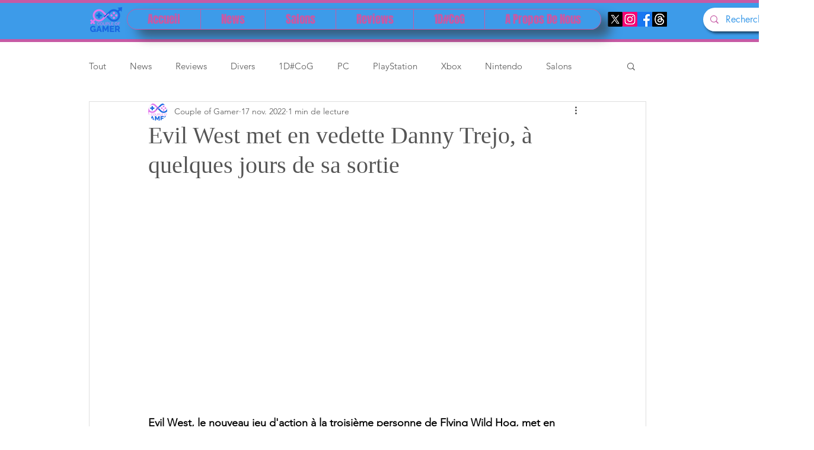

--- FILE ---
content_type: text/html; charset=utf-8
request_url: https://www.google.com/recaptcha/api2/aframe
body_size: 266
content:
<!DOCTYPE HTML><html><head><meta http-equiv="content-type" content="text/html; charset=UTF-8"></head><body><script nonce="b3LFNo_IpAsXvkuadYpCwg">/** Anti-fraud and anti-abuse applications only. See google.com/recaptcha */ try{var clients={'sodar':'https://pagead2.googlesyndication.com/pagead/sodar?'};window.addEventListener("message",function(a){try{if(a.source===window.parent){var b=JSON.parse(a.data);var c=clients[b['id']];if(c){var d=document.createElement('img');d.src=c+b['params']+'&rc='+(localStorage.getItem("rc::a")?sessionStorage.getItem("rc::b"):"");window.document.body.appendChild(d);sessionStorage.setItem("rc::e",parseInt(sessionStorage.getItem("rc::e")||0)+1);localStorage.setItem("rc::h",'1768376070430');}}}catch(b){}});window.parent.postMessage("_grecaptcha_ready", "*");}catch(b){}</script></body></html>